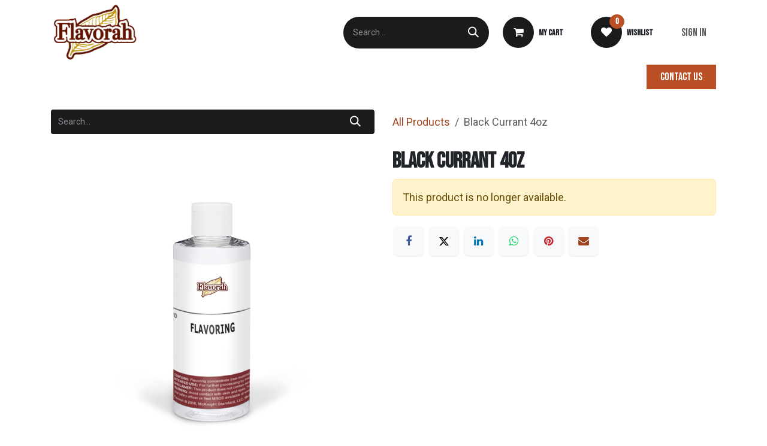

--- FILE ---
content_type: text/html; charset=utf-8
request_url: http://shop.flavorah.com/shop/concentrated-black-currant-flavor-4oz-2184
body_size: 10072
content:

        

    
<!DOCTYPE html>
        
<html lang="en-US" data-website-id="1" data-main-object="product.template(2184,)" data-add2cart-redirect="1">
    <head>
        <meta charset="utf-8"/>
        <meta http-equiv="X-UA-Compatible" content="IE=edge"/>
        <meta name="viewport" content="width=device-width, initial-scale=1"/>
        <meta name="generator" content="Odoo"/>
            
        <meta property="og:type" content="website"/>
        <meta property="og:title" content="Black Currant 4oz"/>
        <meta property="og:site_name" content="Flavorah Retail"/>
        <meta property="og:url" content="https://shop.flavorah.com/shop/concentrated-black-currant-flavor-4oz-2184"/>
        <meta property="og:image" content="https://shop.flavorah.com/web/image/product.template/2184/image_1024?unique=32c1706"/>
        <meta property="og:description"/>
            
        <meta name="twitter:card" content="summary_large_image"/>
        <meta name="twitter:title" content="Black Currant 4oz"/>
        <meta name="twitter:image" content="https://shop.flavorah.com/web/image/product.template/2184/image_1024?unique=32c1706"/>
        <meta name="twitter:description"/>
        
        <link rel="canonical" href="https://shop.flavorah.com/shop/concentrated-black-currant-flavor-4oz-2184"/>
        
        <link rel="preconnect" href="https://fonts.gstatic.com/" crossorigin=""/>
        <title>Black Currant 4oz | Flavorah Retail</title>
        <link type="image/x-icon" rel="shortcut icon" href="/web/image/website/1/favicon?unique=3e4b6d3"/>
        <link rel="preload" href="/web/static/src/libs/fontawesome/fonts/fontawesome-webfont.woff2?v=4.7.0" as="font" crossorigin=""/>
        <link type="text/css" rel="stylesheet" href="/web/assets/1/56c20bf/web.assets_frontend.min.css"/>
        <script id="web.layout.odooscript" type="text/javascript">
            var odoo = {
                csrf_token: "328933b63f6adc54af59f50032b3102136a8891eo1800354101",
                debug: "",
            };
        </script>
        <script type="text/javascript">
            odoo.__session_info__ = {"is_admin": false, "is_system": false, "is_public": true, "is_internal_user": false, "is_website_user": true, "uid": null, "is_frontend": true, "profile_session": null, "profile_collectors": null, "profile_params": null, "show_effect": true, "currencies": {"1": {"symbol": "\u20ac", "position": "after", "digits": [69, 2]}, "2": {"symbol": "$", "position": "before", "digits": [69, 2]}}, "quick_login": true, "bundle_params": {"lang": "en_US", "website_id": 1}, "test_mode": false, "websocket_worker_version": "18.0-7", "translationURL": "/website/translations", "cache_hashes": {"translations": "0f430f443574806ae41307601360f1ebc4f2d460"}, "geoip_country_code": "US", "geoip_phone_code": 1, "lang_url_code": "en"};
            if (!/(^|;\s)tz=/.test(document.cookie)) {
                const userTZ = Intl.DateTimeFormat().resolvedOptions().timeZone;
                document.cookie = `tz=${userTZ}; path=/`;
            }
        </script>
        <script type="text/javascript" defer="defer" src="/web/assets/1/ccce4f6/web.assets_frontend_minimal.min.js" onerror="__odooAssetError=1"></script>
        <script type="text/javascript" defer="defer" data-src="/web/assets/1/ad3e659/web.assets_frontend_lazy.min.js" onerror="__odooAssetError=1"></script>
        
        
    </head>
    <body>



        <div id="wrapwrap" class="   ">
            <a class="o_skip_to_content btn btn-primary rounded-0 visually-hidden-focusable position-absolute start-0" href="#wrap">Skip to Content</a>
                <header id="top" data-anchor="true" data-name="Header" data-extra-items-toggle-aria-label="Extra items button" class="   o_hoverable_dropdown o_header_disappears" style=" ">
                    
    <nav data-name="Navbar" aria-label="Main" class="navbar navbar-expand-lg navbar-light o_colored_level o_cc o_header_force_no_radius d-none d-lg-block p-0 shadow-sm ">
        

            <div id="o_main_nav" class="o_main_nav">
                <div class="o_header_hide_on_scroll">
                    <div aria-label="Middle" class="container d-flex justify-content-between align-items-center py-1">
                        
    <a data-name="Navbar Logo" href="https://www.flavorah.com/" class="navbar-brand logo me-4">
            
            <span role="img" aria-label="Logo of Flavorah Retail" title="Flavorah Retail"><img src="/web/image/website/1/logo/Flavorah%20Retail?unique=3e4b6d3" class="img img-fluid" width="95" height="40" alt="Flavorah Retail" loading="lazy"/></span>
        </a>
    
                        <ul class="navbar-nav align-items-center gap-1">
                            
                            
        <li class="">
    <form method="get" class="o_searchbar_form s_searchbar_input " action="/website/search" data-snippet="s_searchbar_input">
            <div role="search" class="input-group ">
        <input type="search" name="search" class="search-query form-control oe_search_box rounded-start-pill ps-3 text-bg-light border-0 bg-light" placeholder="Search..." value="" data-search-type="all" data-limit="5" data-display-image="true" data-display-description="true" data-display-extra-link="true" data-display-detail="true" data-order-by="name asc"/>
        <button type="submit" aria-label="Search" title="Search" class="btn oe_search_button rounded-end-pill p-3 bg-o-color-3 lh-1">
            <i class="oi oi-search"></i>
        </button>
    </div>

            <input name="order" type="hidden" class="o_search_order_by oe_unremovable" value="name asc"/>
            
    
        </form>
        </li>
                            
        
            <li class=" divider d-none"></li> 
            <li class="o_wsale_my_cart  ">
                <a href="/shop/cart" aria-label="eCommerce cart" class="btn d-flex align-items-center fw-bold text-reset o_navlink_background_hover">
                    <div class="position-relative me-2 rounded-circle border p-2 bg-o-color-3 o_border_contrast">
                        <i class="fa fa-shopping-cart fa-stack"></i>
                        <sup class="my_cart_quantity badge bg-primary position-absolute top-0 end-0 mt-n1 me-n1 rounded-pill d-none" data-order-id="">0</sup>
                    </div>
                    <span class="small">My Cart</span>
                </a>
            </li>
        
        
            <li class="o_wsale_my_wish  ">
                <a href="/shop/wishlist" class="btn d-flex align-items-center fw-bold text-reset o_navlink_background_hover">
                    <div class="position-relative me-2 rounded-circle border p-2 bg-o-color-3 o_border_contrast">
                        <i class="fa fa-1x fa-heart fa-stack"></i>
                        <sup class="my_wish_quantity o_animate_blink badge bg-primary position-absolute top-0 end-0 mt-n1 me-n1 rounded-pill">0</sup>
                    </div>
                    <span class="small">Wishlist</span>
                </a>
            </li>
        
            <li class=" o_no_autohide_item">
                <a href="/web/login" class="nav-link o_nav_link_btn ms-2 border px-3">Sign in</a>
            </li>
                            
        
        
                        </ul>
                    </div>
                </div>
                <div aria-label="Bottom" class="border-top o_border_contrast">
                    <div class="container d-flex justify-content-between">
                        
    <ul role="menu" id="top_menu" class="nav navbar-nav top_menu o_menu_loading align-items-center me-4 py-1">
        

                            
    <li role="presentation" class="nav-item dropdown ">
        <a data-bs-toggle="dropdown" href="#" role="menuitem" class="nav-link dropdown-toggle   ">
            <span>Shop</span>
        </a><ul role="menu" class="dropdown-menu ">
    <li role="presentation" class="">
        <a role="menuitem" href="/shop" class="dropdown-item ">
            <span>View All Products</span>
        </a>
    </li>
    <li role="presentation" class="">
        <a role="menuitem" href="/shop/category/flavor-concentrates-2" class="dropdown-item ">
            <span>Flavor Concentrates</span>
        </a>
    </li>
    <li role="presentation" class="">
        <a role="menuitem" href="https://shop.flavorah.com/shop/category/flavor-concentrates-new-flavors-83" class="dropdown-item ">
            <span>NEW Flavors</span>
        </a>
    </li>
    <li role="presentation" class="">
        <a role="menuitem" href="/shop/category/merchandise-73" class="dropdown-item ">
            <span>Merchandise</span>
        </a>
    </li>
    <li role="presentation" class="">
        <a role="menuitem" href="https://www.flavorah.com/resources-information/resellers-distributors/" class="dropdown-item ">
            <span>Find a Store Near You</span>
        </a>
    </li>
        </ul>
    </li>
    <li role="presentation" class="nav-item dropdown ">
        <a data-bs-toggle="dropdown" href="#" role="menuitem" class="nav-link dropdown-toggle   ">
            <span>COMPANY</span>
        </a><ul role="menu" class="dropdown-menu ">
    <li role="presentation" class="">
        <a role="menuitem" href="https://www.flavorah.com/resources-information/ordering/" class="dropdown-item ">
            <span>Ordering Policies</span>
        </a>
    </li>
    <li role="presentation" class="">
        <a role="menuitem" href="https://www.flavorah.com/resources-information/shipping-restrictions/" class="dropdown-item ">
            <span>Shipping Restrictions</span>
        </a>
    </li>
    <li role="presentation" class="">
        <a role="menuitem" href="https://www.flavorah.com/resources-information/safety/" class="dropdown-item ">
            <span>Safety Information</span>
        </a>
    </li>
    <li role="presentation" class="">
        <a role="menuitem" href="/frequently-asked-questions" class="dropdown-item ">
            <span>FAQ</span>
        </a>
    </li>
    <li role="presentation" class="">
        <a role="menuitem" href="https://www.flavorah.com/about/contact-us/" class="dropdown-item ">
            <span>Contact Us</span>
        </a>
    </li>
        </ul>
    </li>
    <li role="presentation" class="nav-item dropdown ">
        <a data-bs-toggle="dropdown" href="#" role="menuitem" class="nav-link dropdown-toggle   ">
            <span>WHOLESALE FLAVORING</span>
        </a><ul role="menu" class="dropdown-menu ">
    <li role="presentation" class="">
        <a role="menuitem" href="https://wholesale.flavorah.com" class="dropdown-item ">
            <span>Flavorah Wholesale</span>
        </a>
    </li>
    <li role="presentation" class="">
        <a role="menuitem" href="https://wholesale.flavorah.com/get-free-samples" class="dropdown-item ">
            <span>Open a Wholesale Account</span>
        </a>
    </li>
        </ul>
    </li>
    <li role="presentation" class="nav-item">
        <a role="menuitem" href="https://www.flavorah.com/resources-information/resellers-distributors/" class="nav-link ">
            <span>Find a Local Reseller</span>
        </a>
    </li>
                        
    </ul>
                        
                        <ul class="navbar-nav">
        <div class="oe_structure oe_structure_solo ">
            
        <section class="oe_unremovable oe_unmovable s_text_block" data-snippet="s_text_block" data-name="Text">
                        <div class="container h-100">
                            <a href="/contactus" class="oe_unremovable btn btn-primary btn_cta d-flex align-items-center h-100 rounded-0">Contact Us</a>
                        </div>
                    </section></div>
                        </ul>
                    </div>
                </div>
            </div>
        
    </nav>
    <nav data-name="Navbar" aria-label="Mobile" class="navbar  navbar-light o_colored_level o_cc o_header_mobile d-block d-lg-none shadow-sm o_header_force_no_radius">
        

        <div class="o_main_nav container flex-wrap justify-content-between">
            
    <a data-name="Navbar Logo" href="https://www.flavorah.com/" class="navbar-brand logo ">
            
            <span role="img" aria-label="Logo of Flavorah Retail" title="Flavorah Retail"><img src="/web/image/website/1/logo/Flavorah%20Retail?unique=3e4b6d3" class="img img-fluid" width="95" height="40" alt="Flavorah Retail" loading="lazy"/></span>
        </a>
    
            <ul class="o_header_mobile_buttons_wrap navbar-nav flex-row align-items-center gap-2 mb-0">
        
            <li class=" divider d-none"></li> 
            <li class="o_wsale_my_cart  ">
                <a href="/shop/cart" aria-label="eCommerce cart" class="o_navlink_background_hover btn position-relative rounded-circle border-0 p-1 text-reset">
                    <div class="">
                        <i class="fa fa-shopping-cart fa-stack"></i>
                        <sup class="my_cart_quantity badge bg-primary position-absolute top-0 end-0 mt-n1 me-n1 rounded-pill d-none" data-order-id="">0</sup>
                    </div>
                </a>
            </li>
        
        
            <li class="o_wsale_my_wish  ">
                <a href="/shop/wishlist" class="o_navlink_background_hover btn position-relative rounded-circle border-0 p-1 text-reset">
                    <div class="">
                        <i class="fa fa-1x fa-heart fa-stack"></i>
                        <sup class="my_wish_quantity o_animate_blink badge bg-primary position-absolute top-0 end-0 mt-n1 me-n1">0</sup>
                    </div>
                </a>
            </li>
        
                <li class="o_not_editable">
                    <button class="nav-link btn me-auto p-2" type="button" data-bs-toggle="offcanvas" data-bs-target="#top_menu_collapse_mobile" aria-controls="top_menu_collapse_mobile" aria-expanded="false" aria-label="Toggle navigation">
                        <span class="navbar-toggler-icon"></span>
                    </button>
                </li>
            </ul>
            <div id="top_menu_collapse_mobile" class="offcanvas offcanvas-end o_navbar_mobile">
                <div class="offcanvas-header justify-content-end o_not_editable">
                    <button type="button" class="nav-link btn-close" data-bs-dismiss="offcanvas" aria-label="Close"></button>
                </div>
                <div class="offcanvas-body d-flex flex-column justify-content-between h-100 w-100">
                    <ul class="navbar-nav">
                        
                        
        <li class="">
    <form method="get" class="o_searchbar_form s_searchbar_input " action="/website/search" data-snippet="s_searchbar_input">
            <div role="search" class="input-group mb-3">
        <input type="search" name="search" class="search-query form-control oe_search_box rounded-start-pill text-bg-light ps-3 border-0 bg-light" placeholder="Search..." value="" data-search-type="all" data-limit="0" data-display-image="true" data-display-description="true" data-display-extra-link="true" data-display-detail="true" data-order-by="name asc"/>
        <button type="submit" aria-label="Search" title="Search" class="btn oe_search_button rounded-end-pill bg-o-color-3 pe-3">
            <i class="oi oi-search"></i>
        </button>
    </div>

            <input name="order" type="hidden" class="o_search_order_by oe_unremovable" value="name asc"/>
            
    
        </form>
        </li>
                        
    <ul role="menu" class="nav navbar-nav top_menu  ">
        

                            
    <li role="presentation" class="nav-item dropdown ">
        <a data-bs-toggle="dropdown" href="#" role="menuitem" class="nav-link dropdown-toggle   d-flex justify-content-between align-items-center">
            <span>Shop</span>
        </a><ul role="menu" class="dropdown-menu position-relative rounded-0 o_dropdown_without_offset">
    <li role="presentation" class="">
        <a role="menuitem" href="/shop" class="dropdown-item ">
            <span>View All Products</span>
        </a>
    </li>
    <li role="presentation" class="">
        <a role="menuitem" href="/shop/category/flavor-concentrates-2" class="dropdown-item ">
            <span>Flavor Concentrates</span>
        </a>
    </li>
    <li role="presentation" class="">
        <a role="menuitem" href="https://shop.flavorah.com/shop/category/flavor-concentrates-new-flavors-83" class="dropdown-item ">
            <span>NEW Flavors</span>
        </a>
    </li>
    <li role="presentation" class="">
        <a role="menuitem" href="/shop/category/merchandise-73" class="dropdown-item ">
            <span>Merchandise</span>
        </a>
    </li>
    <li role="presentation" class="">
        <a role="menuitem" href="https://www.flavorah.com/resources-information/resellers-distributors/" class="dropdown-item ">
            <span>Find a Store Near You</span>
        </a>
    </li>
        </ul>
    </li>
    <li role="presentation" class="nav-item dropdown ">
        <a data-bs-toggle="dropdown" href="#" role="menuitem" class="nav-link dropdown-toggle   d-flex justify-content-between align-items-center">
            <span>COMPANY</span>
        </a><ul role="menu" class="dropdown-menu position-relative rounded-0 o_dropdown_without_offset">
    <li role="presentation" class="">
        <a role="menuitem" href="https://www.flavorah.com/resources-information/ordering/" class="dropdown-item ">
            <span>Ordering Policies</span>
        </a>
    </li>
    <li role="presentation" class="">
        <a role="menuitem" href="https://www.flavorah.com/resources-information/shipping-restrictions/" class="dropdown-item ">
            <span>Shipping Restrictions</span>
        </a>
    </li>
    <li role="presentation" class="">
        <a role="menuitem" href="https://www.flavorah.com/resources-information/safety/" class="dropdown-item ">
            <span>Safety Information</span>
        </a>
    </li>
    <li role="presentation" class="">
        <a role="menuitem" href="/frequently-asked-questions" class="dropdown-item ">
            <span>FAQ</span>
        </a>
    </li>
    <li role="presentation" class="">
        <a role="menuitem" href="https://www.flavorah.com/about/contact-us/" class="dropdown-item ">
            <span>Contact Us</span>
        </a>
    </li>
        </ul>
    </li>
    <li role="presentation" class="nav-item dropdown ">
        <a data-bs-toggle="dropdown" href="#" role="menuitem" class="nav-link dropdown-toggle   d-flex justify-content-between align-items-center">
            <span>WHOLESALE FLAVORING</span>
        </a><ul role="menu" class="dropdown-menu position-relative rounded-0 o_dropdown_without_offset">
    <li role="presentation" class="">
        <a role="menuitem" href="https://wholesale.flavorah.com" class="dropdown-item ">
            <span>Flavorah Wholesale</span>
        </a>
    </li>
    <li role="presentation" class="">
        <a role="menuitem" href="https://wholesale.flavorah.com/get-free-samples" class="dropdown-item ">
            <span>Open a Wholesale Account</span>
        </a>
    </li>
        </ul>
    </li>
    <li role="presentation" class="nav-item">
        <a role="menuitem" href="https://www.flavorah.com/resources-information/resellers-distributors/" class="nav-link ">
            <span>Find a Local Reseller</span>
        </a>
    </li>
                        
    </ul>
                        
                        
                    </ul>
                    <ul class="navbar-nav gap-2 mt-3 w-100">
                        
                        
            <li class=" o_no_autohide_item">
                <a href="/web/login" class="nav-link o_nav_link_btn w-100 border text-center">Sign in</a>
            </li>
                        
        
        
                        
        <div class="oe_structure oe_structure_solo ">
            
        <section class="oe_unremovable oe_unmovable s_text_block" data-snippet="s_text_block" data-name="Text">
                        <div class="container">
                            <a href="/contactus" class="oe_unremovable btn btn-primary btn_cta w-100">Contact Us</a>
                        </div>
                    </section></div>
                    </ul>
                </div>
            </div>
        </div>
    
    </nav>
    
        </header>
                <main>
                    
            <div itemscope="itemscope" itemtype="http://schema.org/Product" id="wrap" class="js_sale o_wsale_product_page">
                <div class="oe_structure oe_empty oe_structure_not_nearest" id="oe_structure_website_sale_product_1" data-editor-message="DROP BUILDING BLOCKS HERE TO MAKE THEM AVAILABLE ACROSS ALL PRODUCTS"></div>
                <section id="product_detail" class="container py-4 oe_website_sale " data-view-track="1">
                    <div class="row align-items-center">
                        <div class="col-lg-6 d-flex align-items-center">
                            <div class="d-flex justify-content-between w-100">
    <form method="get" class="o_searchbar_form s_searchbar_input o_wsale_products_searchbar_form me-auto flex-grow-1 mb-2 mb-lg-0" action="/shop" data-snippet="s_searchbar_input">
            <div role="search" class="input-group me-sm-2">
        <input type="search" name="search" class="search-query form-control oe_search_box border-0 text-bg-light border-0 bg-light" placeholder="Search..." data-search-type="products" data-limit="5" data-display-image="true" data-display-description="true" data-display-extra-link="true" data-display-detail="true" data-order-by="name asc"/>
        <button type="submit" aria-label="Search" title="Search" class="btn oe_search_button btn btn-light">
            <i class="oi oi-search"></i>
        </button>
    </div>

            <input name="order" type="hidden" class="o_search_order_by oe_unremovable" value="name asc"/>
            
        
        </form>
        <div class="o_pricelist_dropdown dropdown d-none">
            
                <a role="button" href="#" data-bs-toggle="dropdown" class="dropdown-toggle btn btn-light">
                    Retail_2022
                </a>
                <div class="dropdown-menu" role="menu">
                </div>
            
        </div>
                            </div>
                        </div>
                        <div class="col-lg-6 d-flex align-items-center">
                            <ol class="breadcrumb p-0 mb-2 m-lg-0">
                                <li class="breadcrumb-item o_not_editable">
                                    <a href="/shop">All Products</a>
                                </li>
                                <li class="breadcrumb-item active">
                                    <span>Black Currant 4oz</span>
                                </li>
                            </ol>
                        </div>
                    </div>
                <input type="hidden" id="product_price_button_config" value="login"/>
                    <div class="row" id="product_detail_main" data-name="Product Page" data-image_width="50_pc" data-image_layout="carousel">
                        <div class="col-lg-6 mt-lg-4 o_wsale_product_images position-relative">
        <div id="o-carousel-product" data-bs-ride="true" class=" carousel slide position-sticky mb-3 overflow-hidden" data-name="Product Carousel">
            <div class="o_carousel_product_outer carousel-outer position-relative d-flex align-items-center w-100 overflow-hidden">
                <div class="carousel-inner h-100">
                        <div class="carousel-item h-100 text-center active">
        <div class="position-relative d-inline-flex overflow-hidden m-auto h-100">
            <span class="o_ribbon d-none z-1" style=""></span>
            <div name="o_img_with_max_suggested_width" class="d-flex align-items-start justify-content-center h-100 oe_unmovable"><img src="/web/image/product.product/4951/image_1024/%5BFLV-101990-2-ret%5D%20Black%20Currant%204oz?unique=95a69fc" class="img img-fluid oe_unmovable product_detail_img mh-100" alt="Black Currant 4oz" loading="lazy"/></div>
        </div>
                        </div>
                </div>
            </div>
        </div>
                        </div>
                        <div id="product_details" class="col-lg-6 mt-md-4">
                            <h1 itemprop="name">Black Currant 4oz</h1>
                            <span itemprop="url" style="display:none;">https://wholesale.flavorah.com/shop/concentrated-black-currant-flavor-4oz-2184</span>
                            <span itemprop="image" style="display:none;">https://wholesale.flavorah.com/web/image/product.template/2184/image_1920?unique=32c1706</span>
                            
                <div class="modal fade" id="contactModalCenter" tabindex="-1" role="dialog" aria-labelledby="contactModalCenterTitle" aria-hidden="true">
                    <div class="modal-dialog modal-dialog-centered" role="document">
                        <div class="modal-content">
                            <div class="modal-header">
                                <h5 class="modal-title" id="exampleModalLongTitle">Contact For Price</h5>
                                <button type="button" class="close btn" data-bs-dismiss="modal" aria-label="Close">
                                    <i class="fa fa-times"></i>
                                </button>
                            </div>
                            <div class="modal-body ml16 mr16">
                                <form action="/product/request" method="POST">
                                    <input type="hidden" class="requested_product_id" name="requested_product_id" value="2184"/>
                                    <div class="row">
                                        <div class="col-6">
                                            <label for="contactFirstName" class="form-label">First name:</label>
                                            <input class="form-control" name="contactFirstName" id="contactFirstName" type="text" required="True"/>
                                        </div>
                                        <div class="col-6">
                                            <label for="fname" class="form-label">Last name:</label>
                                            <input class="form-control" name="contactLastName" id="contactLastName" type="text"/>
                                        </div>
                                    </div>
                                    <div class="row">
                                        <div class="col-6">
                                            <label for="contactEmail" class="form-label">Email:</label>
                                            <input class="form-control" name="contactEmail" id="contactEmail" type="email" required="True"/>
                                        </div>
                                        <div class="col-6">
                                            <label for="contactNo" class="form-label">Contact No:</label>
                                            <input class="form-control" name="contactNo" id="contactNo" type="text"/>
                                        </div>
                                    </div>
                                    <div class="row">
                                        <div class="col-6">
                                            <label for="productQty" class="form-label">Product Qty:</label>
                                            <input class="form-control" name="productQty" id="productQty" type="number" required="True" min="1" value="1"/>
                                        </div>
                                    </div>
                                    <div>
                                        <label for="fname" class="form-label">Message:</label>
                                        <textarea class="form-control" name="requestMessage" id="requestMessage" rows="3"></textarea>
                                    </div>
                                    <br/>
                                    <div style="margin-left:250px;">
                                        <button id="requestSubmitButton" style="padding-left:20px; padding-right:20px;" type="submit" class="btn btn-primary">Submit</button>
                                    </div>
                                </form>

                            </div>

                            <div class="modal-footer">
                                <button type="button" class="btn btn-secondary mt-2" data-bs-dismiss="modal">Close</button>
                            </div>
                        </div>
                    </div>
                </div>
                            <p class="alert alert-warning">This product is no longer available.</p>
                            <div id="product_attributes_simple">
                                <table class="table table-sm text-muted d-none">
                                </table>
                            </div>
                            <div id="o_product_terms_and_share" class="d-flex justify-content-between flex-column flex-md-row align-items-md-end mb-3">
            <div data-snippet="s_share" data-name="Share" class="s_share text-start o_no_link_popover">
                <h4 class="s_share_title d-none o_default_snippet_text">Share</h4>
                <a href="https://www.facebook.com/sharer/sharer.php?u={url}" target="_blank" aria-label="Facebook" class="s_share_facebook">
                    <i class="fa fa-facebook rounded shadow-sm"></i>
                </a>
                <a href="https://twitter.com/intent/tweet?text={title}&amp;url={url}" target="_blank" aria-label="X" class="s_share_twitter">
                    <i class="fa fa-twitter rounded shadow-sm"></i>
                </a>
                <a href="https://www.linkedin.com/sharing/share-offsite/?url={url}" target="_blank" aria-label="LinkedIn" class="s_share_linkedin">
                    <i class="fa fa-linkedin rounded shadow-sm"></i>
                </a>
                <a href="https://wa.me/?text={title}" target="_blank" aria-label="WhatsApp" class="s_share_whatsapp">
                    <i class="fa fa-whatsapp rounded shadow-sm"></i>
                </a>
                <a href="https://pinterest.com/pin/create/button/?url={url}&amp;media={media}&amp;description={title}" target="_blank" aria-label="Pinterest" class="s_share_pinterest">
                    <i class="fa fa-pinterest rounded shadow-sm"></i>
                </a>
                <a href="mailto:?body={url}&amp;subject={title}" aria-label="Email" class="s_share_email">
                    <i class="fa fa-envelope rounded shadow-sm"></i>
                </a>
            </div>
                            </div>
            <input id="wsale_user_email" type="hidden" value=""/>
                        </div>
                    </div>
                </section>
        <div id="product_full_specification_accessory_n_alternative">
        <section class="product-details-tabs">
            <div class="container">
                

                <ul id="as_product_tabs" class="nav nav-tabs" role="tablist">
                    

                    

                    
                            <li class="nav-item">
                                <a class="nav-link active" data-bs-toggle="tab" role="tab" id="nav_tabs_link_2184_523" href="#nav_tabs_content_2184_523" aria-controls="nav_tabs_content_2184_523" aria-selected="true">
                                    <div class="oe_structure">Safety Information</div>
                                </a>
                            </li>
                            <li class="nav-item">
                                <a class="nav-link " data-bs-toggle="tab" role="tab" id="nav_tabs_link_2184_1177" href="#nav_tabs_content_2184_1177" aria-controls="nav_tabs_content_2184_1177" aria-selected="false">
                                    <div class="oe_structure">FAQ</div>
                                </a>
                            </li>
                            <li class="nav-item">
                                <a class="nav-link " data-bs-toggle="tab" role="tab" id="nav_tabs_link_2184_1826" href="#nav_tabs_content_2184_1826" aria-controls="nav_tabs_content_2184_1826" aria-selected="false">
                                    <div class="oe_structure">Allergens and Sensitizers</div>
                                </a>
                            </li>
                </ul>

                
                

                <div class="tab-content">
                    

                    

                    
                            <div class="tab-pane fade show active" role="tabpanel" id="nav_tabs_content_2184_523" aria-labelledby="nav_tabs_link_2184_523">
                                <div class="oe_structure"><section class="s_title o_colored_level pt0 pb0" data-vcss="001" data-snippet="s_title" data-name="Title"><div class="container s_allow_columns"><h2>SAFETY INFORMATION</h2><p>Flavorah ® is a food grade flavoring concentrate. Not for personal consumption in this form; this product is a raw material and must be further processed for use. It can be used in any application that requires GRAS (Generally Recognized as Safe) for food ingredients.</p><p><b>WARNING:</b> Exposure may result in irritation of the eyes, skin, nose, throat and respiratory tract. Avoid contact with undiluted flavor concentrate. If contact is made, seek medical attention as follows:</p><ul><li><p>Eyes: Immediately flush with plenty of water for at least 15 minutes, occasionally opening the upper and lower eyelids.</p></li><li><p>Skin: Immediately flush skin with plenty of water for at least 15 minutes. Remove contaminated clothing.</p></li><li><p>Ingestion: Harmful if swallowed. Nausea and vomiting may occur. Call poison control: 1 (800) 222-1222</p></li></ul><p><b>WARNING:</b> This product may contain compounds that may be hazardous to your health. We do not add Diacetyl or Acetyl Propionyl (a/k/a 2,3-pentanedione) to any of our products, however diacetyl and/or acetyl propionyl may naturally occur in the flavor extraction process in some of our products. </p><p><br></p><p>The inhalation of flavoring concentrate may expose you to hazardous chemicals, toxins, and nanoparticles, including diacetyl, acetyl propionyl and/or acetoin, which have been associated with permanent lung injury and disease, including bronchiolitis obliterans, a disease characterized by inflammation and scarring of the small airways of the lungs, which leads to severe and disabling shortness of breath. Exposure to the aerosol can trigger, aggravate, and exacerbate various adverse health effects including but not limited to cancer, carcinoma, addiction, birth defects, heart disease, arteriosclerosis, liver and kidney disease, abnormal conditions, disorders, symptoms, and illness of the human body.</p><p><br></p><p><b>DISCLAIMER: </b>Flavorah ® is a raw material that must be further processed for use. Flavorah is not made or derived from tobacco; it is not intended for use in any vape or ENDS device. There is no FDA approved flavoring for inhalation.</p></div></section></div>
                            </div>
                            <div class="tab-pane fade " role="tabpanel" id="nav_tabs_content_2184_1177" aria-labelledby="nav_tabs_link_2184_1177">
                                <div class="oe_structure"><section class="s_title o_colored_level pt0 pb24" data-vcss="001" data-snippet="s_title" data-name="Title">
        <div class="s_allow_columns container">
            <h3>FREQUENTLY ASKED QUESTIONS</h3>
        </div>
    </section>



<section class="s_text_block o_colored_level pt0 pb208" data-snippet="s_text_block" data-name="Text">
        <div class="container s_allow_columns">
            <p><font class="text-800" style="">Answers to common questions can be found on our </font><a href="https://www.flavorah.com/about/faqs/">frequently asked questions</a><font class="text-800" style=""> page.  For additional support, </font><span class="text-800" style="">contact us toll-free at <a href="tel:1%20(844)%20358%208273">+1 844 358 8273</a> or through another method listed on our <span style=""><a href="https://www.flavorah.com/about/contact-us/">contact us</a> </span>page.</span><br></p>
        </div>
    </section>



<p></p>



<section class="as_dynamic_faq_content o_colored_level" data-snippet="as_dynamic_faq_snippet" data-name="Dynamic FAQ Content"></section></div>
                            </div>
                            <div class="tab-pane fade " role="tabpanel" id="nav_tabs_content_2184_1826" aria-labelledby="nav_tabs_link_2184_1826">
                                <div class="oe_structure"><div class="container s_allow_columns">
            <h3>ALLERGENS</h3>
        </div>
 
        <div class="container s_allow_columns">
            <ul>
<li>No Allergens</li>
</ul>
    </div>

        <div class="container s_allow_columns">
            <h3>SENSITIZERS</h3>
        </div>

        <div class="container s_allow_columns">
            <ul>
<li>No Sensitizers</li>
</ul>
</div></div>
                            </div>
                </div>
                
            </div>
        </section>
        </div>
                <div class="oe_structure oe_empty oe_structure_not_nearest mt16" id="oe_structure_website_sale_product_2" data-editor-message="DROP BUILDING BLOCKS HERE TO MAKE THEM AVAILABLE ACROSS ALL PRODUCTS"></div>
            </div>
        
        <div id="o_shared_blocks" class="oe_unremovable"></div>
                </main>
                <footer id="bottom" data-anchor="true" data-name="Footer" class="o_footer o_colored_level o_cc ">
                    <div id="footer" class="oe_structure oe_structure_solo">
      <section class="s_text_block pt32 pb0" data-snippet="s_text_block" data-name="Text" style="background-image: none;" id="Follow-us" data-anchor="true">
        <div class="s_allow_columns container">
          <div class="s_share mb-4 o_no_link_popover no_icon_color text-center" data-name="Social Media">
            <h5 class="s_share_title d-none">Follow us</h5>
            <a href="https://www.facebook.com/flavorah" class="s_share_facebook" target="_blank">
              <i class="bg-white fa fa-facebook rounded-circle shadow-sm text-600 rounded" data-bs-original-title="" title="" aria-describedby="tooltip624882"></i>
            </a>
            <a href="https://www.linkedin.com/company/flavorah/" class="s_share_twitter" target="_blank">
              <i class="bg-white fa fa-linkedin shadow-sm text-600 rounded rounded-circle" data-bs-original-title="" title="" aria-describedby="tooltip17539"></i>
            </a>
            <a href="https://www.instagram.com/flavorah/" target="_blank">
              <span class="bg-o-color-4 fa fa-instagram rounded rounded-circle shadow-sm text-900" data-bs-original-title="" title="" aria-describedby="tooltip927200"></span>&nbsp;</a><a href="https://www.pinterest.com/flavorah" class="s_share_linkedin" target="_blank" data-bs-original-title="" title="" aria-describedby="tooltip896688"><i class="bg-o-color-4 fa fa-pinterest rounded rounded-circle shadow-sm text-600" data-bs-original-title="" title="" aria-describedby="tooltip905989"></i>
            </a>
          </div>
          <p class="mb-1 text-center">
            Copyright © 2025 McKnight Standard LLC<br/>
            
            <a href="https://www.flavorah.com/about/terms-and-conditions/"><font style="font-size: 14px;">Terms and Conditions</font></a>&nbsp;<font style="font-size: 14px;" class="text-o-color-1">| <a href="https://www.flavorah.com/privacy-policy/">Privacy Policy</a> | <a href="https://www.flavorah.com/resources-information/resellers-distributors/">Local Resellers</a></font></p>
          <p class="mb-1 text-center">
            <br/>
          </p>
          <p class="text-center mb-1">
            <img class="img-fluid o_we_custom_image" src="/web/image/6891-478e10d5/fla-logo.svg" alt="" data-original-id="6891" data-original-src="/web/image/6891-478e10d5/fla-logo.svg" data-mimetype="image/svg+xml" data-bs-original-title="" title="" aria-describedby="tooltip546337" loading="lazy"/>
            <font class="text-600">
              <br/>
            </font>
          </p>
          <ul class="list-inline text-center">
            <li class="list-inline-item mx-3"> &nbsp;</li>
            <li class="list-inline-item mx-3"> </li>
          </ul>
        </div>
      </section>
    </div>
                </footer>
            </div>
        
        </body>
</html>
    

--- FILE ---
content_type: image/svg+xml; charset=utf-8
request_url: http://shop.flavorah.com/web/image/6891-478e10d5/fla-logo.svg
body_size: 119908
content:
<?xml version="1.0" encoding="UTF-8"?>
<svg width="153px" height="102px" viewBox="0 0 153 102" version="1.1" xmlns="http://www.w3.org/2000/svg" xmlns:xlink="http://www.w3.org/1999/xlink">
    <title>Group</title>
    <g id="Page-1" stroke="none" stroke-width="1" fill="none" fill-rule="evenodd">
        <g id="Group" transform="translate(0.867769, 0.000000)">
            <image id="Flavorah-Logo-Final_Trans_Large" x="0" y="0.0235294118" width="151.735537" height="101.223529" xlink:href="[data-uri]"></image>
        </g>
    </g>
</svg>